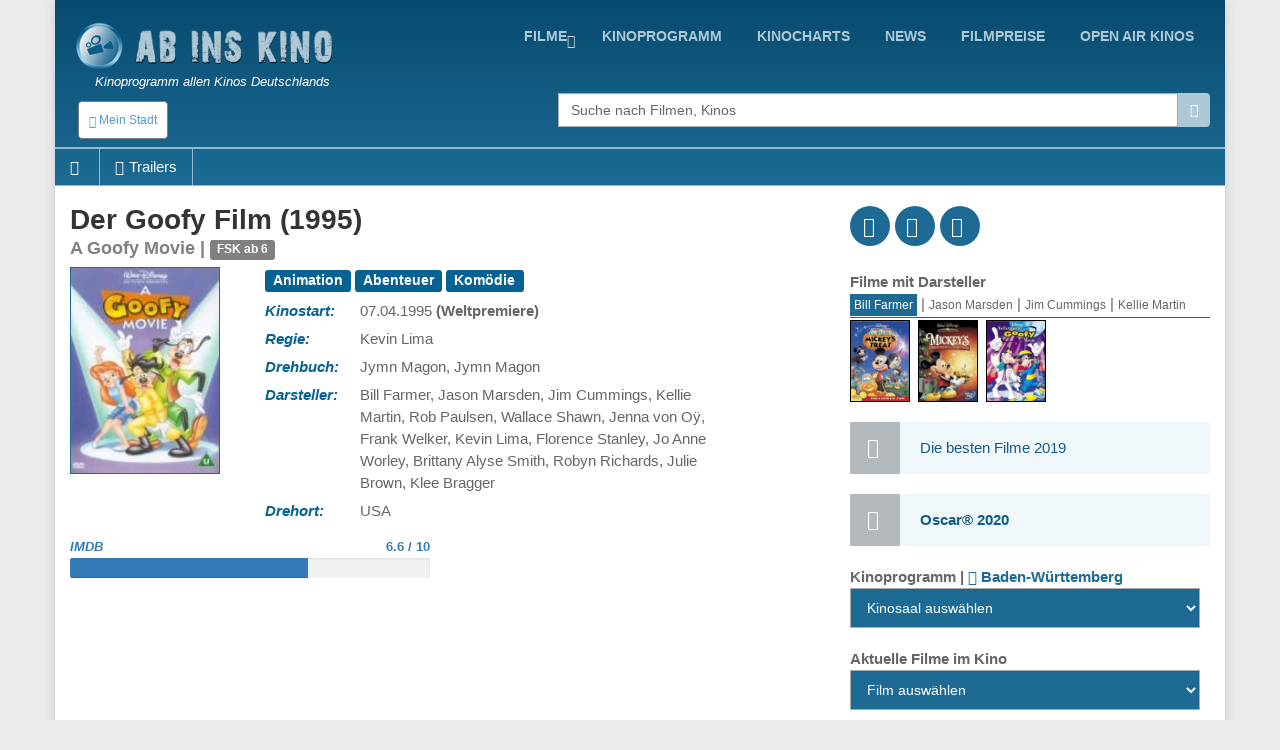

--- FILE ---
content_type: text/html; charset=utf-8
request_url: https://www.google.com/recaptcha/api2/aframe
body_size: 266
content:
<!DOCTYPE HTML><html><head><meta http-equiv="content-type" content="text/html; charset=UTF-8"></head><body><script nonce="t69MQU4ddaLP4DfjAo6T8A">/** Anti-fraud and anti-abuse applications only. See google.com/recaptcha */ try{var clients={'sodar':'https://pagead2.googlesyndication.com/pagead/sodar?'};window.addEventListener("message",function(a){try{if(a.source===window.parent){var b=JSON.parse(a.data);var c=clients[b['id']];if(c){var d=document.createElement('img');d.src=c+b['params']+'&rc='+(localStorage.getItem("rc::a")?sessionStorage.getItem("rc::b"):"");window.document.body.appendChild(d);sessionStorage.setItem("rc::e",parseInt(sessionStorage.getItem("rc::e")||0)+1);localStorage.setItem("rc::h",'1769345960493');}}}catch(b){}});window.parent.postMessage("_grecaptcha_ready", "*");}catch(b){}</script></body></html>